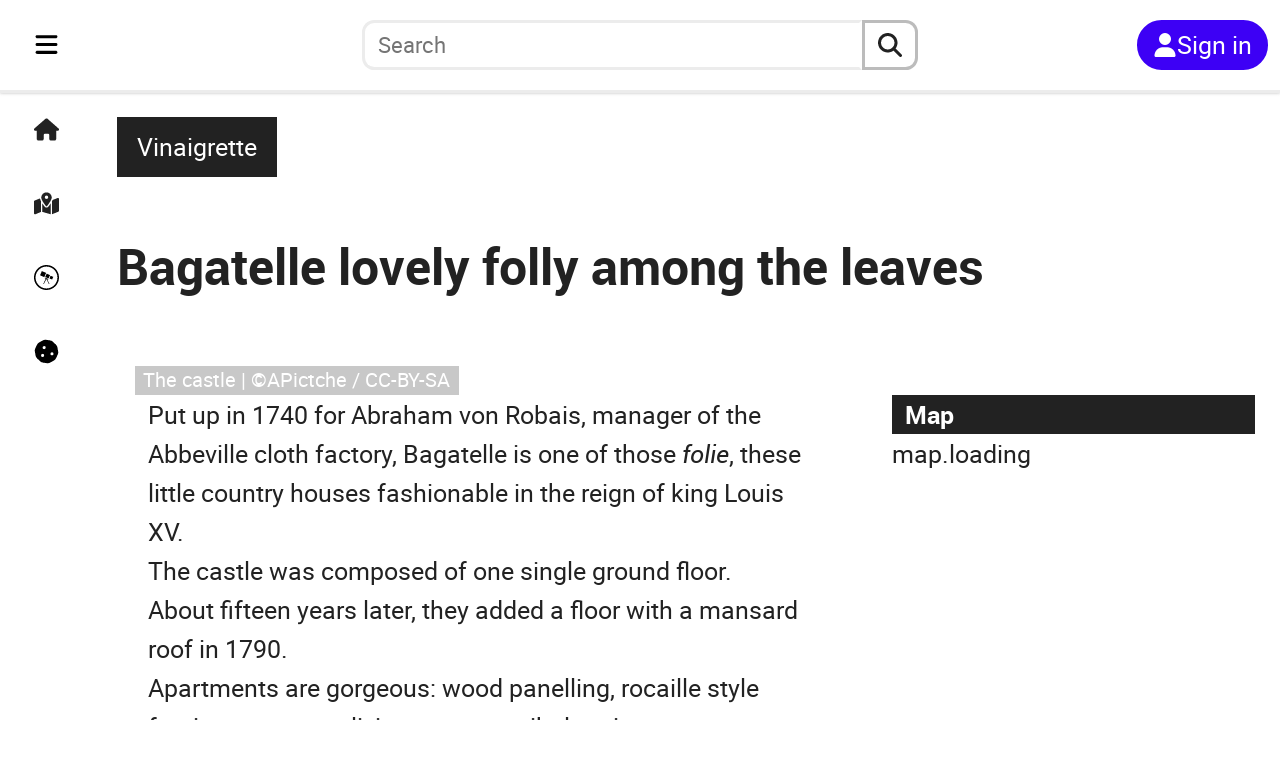

--- FILE ---
content_type: text/html; charset=utf-8
request_url: https://en.anecdotrip.com/bagatelle-lovely-folly-among-the-leaves-by-vinaigrette
body_size: 10386
content:
<!DOCTYPE html><html lang="en"><head><meta charSet="utf-8" data-next-head=""/><meta name="viewport" content="initial-scale=1.0, width=device-width" data-next-head=""/><link rel="apple-touch-icon" sizes="180x180" href="/apple-touch-icon.png" data-next-head=""/><link rel="icon" type="image/png" sizes="32x32" href="/favicon-32x32.png" data-next-head=""/><link rel="icon" type="image/png" sizes="16x16" href="/favicon-16x16.png" data-next-head=""/><link rel="manifest" href="/site.webmanifest" data-next-head=""/><title data-next-head="">Bagatelle lovely folly among the leaves</title><meta name="description" content="Anecdote&#x27;s page: Bagatelle lovely folly among the leaves" data-next-head=""/><link rel="preload" href="/logo_short.svg" as="image" data-next-head=""/><link rel="preload" href="/logo_long.svg" as="image" data-next-head=""/><link rel="preload" href="https://anecdotrip.com/media/images/a/ae/44/6d/ae446d45-cf4e-4697-8ecd-f8fa40bf998f.jpg" as="image" data-next-head=""/><link data-next-font="" rel="preconnect" href="/" crossorigin="anonymous"/><link rel="preload" href="/_next/static/css/1f4e60923177394e.css" as="style"/><link rel="preload" href="/_next/static/css/e7c2d4c4858df4b7.css" as="style"/><link rel="preload" href="/_next/static/css/ed2c68e398f696cf.css" as="style"/><link rel="preload" href="/_next/static/css/543df64d0666a8f6.css" as="style"/><link rel="preload" href="/_next/static/css/9df7575e8a7cf315.css" as="style"/><link rel="preload" href="/_next/static/css/53a370104e8ccbe2.css" as="style"/><link rel="stylesheet" href="/_next/static/css/1f4e60923177394e.css" data-n-g=""/><link rel="stylesheet" href="/_next/static/css/e7c2d4c4858df4b7.css" data-n-p=""/><link rel="stylesheet" href="/_next/static/css/ed2c68e398f696cf.css" data-n-p=""/><link rel="stylesheet" href="/_next/static/css/543df64d0666a8f6.css" data-n-p=""/><link rel="stylesheet" href="/_next/static/css/9df7575e8a7cf315.css" data-n-p=""/><link rel="stylesheet" href="/_next/static/css/53a370104e8ccbe2.css" data-n-p=""/><noscript data-n-css=""></noscript><script defer="" noModule="" src="/_next/static/chunks/polyfills-42372ed130431b0a.js"></script><script src="/_next/static/chunks/webpack-aeeb2f4da5b5bec7.js" defer=""></script><script src="/_next/static/chunks/framework-5ae916a12bd780a7.js" defer=""></script><script src="/_next/static/chunks/main-76954559e52748bf.js" defer=""></script><script src="/_next/static/chunks/pages/_app-32270d003c3b96d9.js" defer=""></script><script src="/_next/static/chunks/39c7dda5-88b72e3055c5fa06.js" defer=""></script><script src="/_next/static/chunks/b35dda14-2fc5c2125308a1f3.js" defer=""></script><script src="/_next/static/chunks/4234-e513d54264a184e7.js" defer=""></script><script src="/_next/static/chunks/9441-00cbaf76dcf60821.js" defer=""></script><script src="/_next/static/chunks/1452-1d1404fe35c0741a.js" defer=""></script><script src="/_next/static/chunks/7301-697822d0e10ef1c7.js" defer=""></script><script src="/_next/static/chunks/pages/%5Burl%5D-64763fde1c29b9d6.js" defer=""></script><script src="/_next/static/ESO6kj85ed5CKpLhL_ZGZ/_buildManifest.js" defer=""></script><script src="/_next/static/ESO6kj85ed5CKpLhL_ZGZ/_ssgManifest.js" defer=""></script></head><body><link rel="preload" as="image" href="/logo_short.svg"/><link rel="preload" as="image" href="/logo_long.svg"/><link rel="preload" as="image" href="https://anecdotrip.com/media/images/a/ae/44/6d/ae446d45-cf4e-4697-8ecd-f8fa40bf998f.jpg"/><div id="__next"><div class="container"><nav class="Navigation_navbar__PpXCA
         Navigation_closed__0HTP1"><div class="Navigation_navleft__Jclq0"><div class="Navigation_menu__gGuk8"><div class="Sidebar_sidenav__tLgHe"><div class="Sidebar_menubtn__ij7oN"><button class="Sidebar_bars__No0HP" aria-label="Toggle navigation" aria-expanded="false"><svg stroke="currentColor" fill="currentColor" stroke-width="0" viewBox="0 0 448 512" height="1em" width="1em" xmlns="http://www.w3.org/2000/svg"><path d="M0 96C0 78.3 14.3 64 32 64l384 0c17.7 0 32 14.3 32 32s-14.3 32-32 32L32 128C14.3 128 0 113.7 0 96zM0 256c0-17.7 14.3-32 32-32l384 0c17.7 0 32 14.3 32 32s-14.3 32-32 32L32 288c-17.7 0-32-14.3-32-32zM448 416c0 17.7-14.3 32-32 32L32 448c-17.7 0-32-14.3-32-32s14.3-32 32-32l384 0c17.7 0 32 14.3 32 32z"></path></svg></button></div><div class="Minibar_minibar__mVcke"><div class="Minibar_list__3YIVH"><a class="Minibar_el__tqYuk" title="Home" href="https://en.anecdotrip.com/"><svg stroke="currentColor" fill="currentColor" stroke-width="0" viewBox="0 0 576 512" height="1em" width="1em" xmlns="http://www.w3.org/2000/svg"><path d="M575.8 255.5c0 18-15 32.1-32 32.1l-32 0 .7 160.2c0 2.7-.2 5.4-.5 8.1l0 16.2c0 22.1-17.9 40-40 40l-16 0c-1.1 0-2.2 0-3.3-.1c-1.4 .1-2.8 .1-4.2 .1L416 512l-24 0c-22.1 0-40-17.9-40-40l0-24 0-64c0-17.7-14.3-32-32-32l-64 0c-17.7 0-32 14.3-32 32l0 64 0 24c0 22.1-17.9 40-40 40l-24 0-31.9 0c-1.5 0-3-.1-4.5-.2c-1.2 .1-2.4 .2-3.6 .2l-16 0c-22.1 0-40-17.9-40-40l0-112c0-.9 0-1.9 .1-2.8l0-69.7-32 0c-18 0-32-14-32-32.1c0-9 3-17 10-24L266.4 8c7-7 15-8 22-8s15 2 21 7L564.8 231.5c8 7 12 15 11 24z"></path></svg></a><a class="Minibar_el__tqYuk" title="Map" href="https://en.anecdotrip.com/map"><svg stroke="currentColor" fill="currentColor" stroke-width="0" viewBox="0 0 576 512" height="1em" width="1em" xmlns="http://www.w3.org/2000/svg"><path d="M408 120c0 54.6-73.1 151.9-105.2 192c-7.7 9.6-22 9.6-29.6 0C241.1 271.9 168 174.6 168 120C168 53.7 221.7 0 288 0s120 53.7 120 120zm8 80.4c3.5-6.9 6.7-13.8 9.6-20.6c.5-1.2 1-2.5 1.5-3.7l116-46.4C558.9 123.4 576 135 576 152l0 270.8c0 9.8-6 18.6-15.1 22.3L416 503l0-302.6zM137.6 138.3c2.4 14.1 7.2 28.3 12.8 41.5c2.9 6.8 6.1 13.7 9.6 20.6l0 251.4L32.9 502.7C17.1 509 0 497.4 0 480.4L0 209.6c0-9.8 6-18.6 15.1-22.3l122.6-49zM327.8 332c13.9-17.4 35.7-45.7 56.2-77l0 249.3L192 449.4 192 255c20.5 31.3 42.3 59.6 56.2 77c20.5 25.6 59.1 25.6 79.6 0zM288 152a40 40 0 1 0 0-80 40 40 0 1 0 0 80z"></path></svg></a><button class="Minibar_el__tqYuk" title="Random"><svg stroke="currentColor" fill="currentColor" stroke-width="0" viewBox="0 0 512 512" height="1em" width="1em" xmlns="http://www.w3.org/2000/svg"><path d="M512 256c0 141.2-114.7 256-256 256C114.8 512 0 397.3 0 256S114.7 0 256 0s256 114.7 256 256zm-32 0c0-123.2-100.3-224-224-224C132.5 32 32 132.5 32 256s100.5 224 224 224 224-100.5 224-224zM160.9 124.6l86.9 37.1-37.1 86.9-86.9-37.1 37.1-86.9zm110 169.1l46.6 94h-14.6l-50-100-48.9 100h-14l51.1-106.9-22.3-9.4 6-14 68.6 29.1-6 14.3-16.5-7.1zm-11.8-116.3l68.6 29.4-29.4 68.3L230 246l29.1-68.6zm80.3 42.9l54.6 23.1-23.4 54.3-54.3-23.1 23.1-54.3z"></path></svg></button><button type="button" class="Minibar_el__tqYuk" title="Cookies"><svg stroke="currentColor" fill="currentColor" stroke-width="0" viewBox="0 0 512 512" height="1em" width="1em" xmlns="http://www.w3.org/2000/svg"><path d="M247.2 17c-22.1-3.1-44.6 .9-64.4 11.4l-74 39.5C89.1 78.4 73.2 94.9 63.4 115L26.7 190.6c-9.8 20.1-13 42.9-9.1 64.9l14.5 82.8c3.9 22.1 14.6 42.3 30.7 57.9l60.3 58.4c16.1 15.6 36.6 25.6 58.7 28.7l83 11.7c22.1 3.1 44.6-.9 64.4-11.4l74-39.5c19.7-10.5 35.6-27 45.4-47.2l36.7-75.5c9.8-20.1 13-42.9 9.1-64.9l-14.6-82.8c-3.9-22.1-14.6-42.3-30.7-57.9L388.9 57.5c-16.1-15.6-36.6-25.6-58.7-28.7L247.2 17zM208 144a32 32 0 1 1 0 64 32 32 0 1 1 0-64zM144 336a32 32 0 1 1 64 0 32 32 0 1 1 -64 0zm224-64a32 32 0 1 1 0 64 32 32 0 1 1 0-64z"></path></svg></button></div></div><div class="Sidebar_sidebar__MExRv
                undefined"><div class="Sidebar_top__XDlI_"><div><button><svg stroke="currentColor" fill="currentColor" stroke-width="0" viewBox="0 0 384 512" height="1em" width="1em" xmlns="http://www.w3.org/2000/svg"><path d="M342.6 150.6c12.5-12.5 12.5-32.8 0-45.3s-32.8-12.5-45.3 0L192 210.7 86.6 105.4c-12.5-12.5-32.8-12.5-45.3 0s-12.5 32.8 0 45.3L146.7 256 41.4 361.4c-12.5 12.5-12.5 32.8 0 45.3s32.8 12.5 45.3 0L192 301.3 297.4 406.6c12.5 12.5 32.8 12.5 45.3 0s12.5-32.8 0-45.3L237.3 256 342.6 150.6z"></path></svg></button></div></div><div class="Sidebar_list___YHI_"><a class="Sidebar_el__8MA75" title="Home" href="https://en.anecdotrip.com/"><svg stroke="currentColor" fill="currentColor" stroke-width="0" viewBox="0 0 576 512" height="1em" width="1em" xmlns="http://www.w3.org/2000/svg"><path d="M575.8 255.5c0 18-15 32.1-32 32.1l-32 0 .7 160.2c0 2.7-.2 5.4-.5 8.1l0 16.2c0 22.1-17.9 40-40 40l-16 0c-1.1 0-2.2 0-3.3-.1c-1.4 .1-2.8 .1-4.2 .1L416 512l-24 0c-22.1 0-40-17.9-40-40l0-24 0-64c0-17.7-14.3-32-32-32l-64 0c-17.7 0-32 14.3-32 32l0 64 0 24c0 22.1-17.9 40-40 40l-24 0-31.9 0c-1.5 0-3-.1-4.5-.2c-1.2 .1-2.4 .2-3.6 .2l-16 0c-22.1 0-40-17.9-40-40l0-112c0-.9 0-1.9 .1-2.8l0-69.7-32 0c-18 0-32-14-32-32.1c0-9 3-17 10-24L266.4 8c7-7 15-8 22-8s15 2 21 7L564.8 231.5c8 7 12 15 11 24z"></path></svg><span class="Sidebar_txt__EnGKM">Home</span></a><a class="Sidebar_el__8MA75" title="Map" href="https://en.anecdotrip.com/map"><svg stroke="currentColor" fill="currentColor" stroke-width="0" viewBox="0 0 576 512" height="1em" width="1em" xmlns="http://www.w3.org/2000/svg"><path d="M408 120c0 54.6-73.1 151.9-105.2 192c-7.7 9.6-22 9.6-29.6 0C241.1 271.9 168 174.6 168 120C168 53.7 221.7 0 288 0s120 53.7 120 120zm8 80.4c3.5-6.9 6.7-13.8 9.6-20.6c.5-1.2 1-2.5 1.5-3.7l116-46.4C558.9 123.4 576 135 576 152l0 270.8c0 9.8-6 18.6-15.1 22.3L416 503l0-302.6zM137.6 138.3c2.4 14.1 7.2 28.3 12.8 41.5c2.9 6.8 6.1 13.7 9.6 20.6l0 251.4L32.9 502.7C17.1 509 0 497.4 0 480.4L0 209.6c0-9.8 6-18.6 15.1-22.3l122.6-49zM327.8 332c13.9-17.4 35.7-45.7 56.2-77l0 249.3L192 449.4 192 255c20.5 31.3 42.3 59.6 56.2 77c20.5 25.6 59.1 25.6 79.6 0zM288 152a40 40 0 1 0 0-80 40 40 0 1 0 0 80z"></path></svg><span class="Sidebar_txt__EnGKM">Map</span></a><button type="button" class="Sidebar_el__8MA75" title="Random"><svg stroke="currentColor" fill="currentColor" stroke-width="0" viewBox="0 0 512 512" height="1em" width="1em" xmlns="http://www.w3.org/2000/svg"><path d="M512 256c0 141.2-114.7 256-256 256C114.8 512 0 397.3 0 256S114.7 0 256 0s256 114.7 256 256zm-32 0c0-123.2-100.3-224-224-224C132.5 32 32 132.5 32 256s100.5 224 224 224 224-100.5 224-224zM160.9 124.6l86.9 37.1-37.1 86.9-86.9-37.1 37.1-86.9zm110 169.1l46.6 94h-14.6l-50-100-48.9 100h-14l51.1-106.9-22.3-9.4 6-14 68.6 29.1-6 14.3-16.5-7.1zm-11.8-116.3l68.6 29.4-29.4 68.3L230 246l29.1-68.6zm80.3 42.9l54.6 23.1-23.4 54.3-54.3-23.1 23.1-54.3z"></path></svg><span class="Sidebar_txt__EnGKM">Random</span></button><button type="button" class="Sidebar_el__8MA75" title="Cookies"><svg stroke="currentColor" fill="currentColor" stroke-width="0" viewBox="0 0 512 512" height="1em" width="1em" xmlns="http://www.w3.org/2000/svg"><path d="M247.2 17c-22.1-3.1-44.6 .9-64.4 11.4l-74 39.5C89.1 78.4 73.2 94.9 63.4 115L26.7 190.6c-9.8 20.1-13 42.9-9.1 64.9l14.5 82.8c3.9 22.1 14.6 42.3 30.7 57.9l60.3 58.4c16.1 15.6 36.6 25.6 58.7 28.7l83 11.7c22.1 3.1 44.6-.9 64.4-11.4l74-39.5c19.7-10.5 35.6-27 45.4-47.2l36.7-75.5c9.8-20.1 13-42.9 9.1-64.9l-14.6-82.8c-3.9-22.1-14.6-42.3-30.7-57.9L388.9 57.5c-16.1-15.6-36.6-25.6-58.7-28.7L247.2 17zM208 144a32 32 0 1 1 0 64 32 32 0 1 1 0-64zM144 336a32 32 0 1 1 64 0 32 32 0 1 1 -64 0zm224-64a32 32 0 1 1 0 64 32 32 0 1 1 0-64z"></path></svg><span class="Sidebar_txt__EnGKM">Cookies</span></button></div></div></div></div><div class="Navigation_logo__bblS_"><a href="https://en.anecdotrip.com/"><div class="Navigation_pic__g_FAU
                         Navigation_short__7Xy4h"><div class="Image_pic__7SAul Image_logoshort__zxF4n"><img alt="logo" decoding="async" data-nimg="fill" style="position:absolute;height:100%;width:100%;left:0;top:0;right:0;bottom:0;color:transparent" src="/logo_short.svg"/></div></div><div class="Navigation_pic__g_FAU                         Navigation_long__Osjxd"><div class="Image_pic__7SAul Image_logolong__nxp_L"><img alt="logo" decoding="async" data-nimg="fill" style="position:absolute;height:100%;width:100%;left:0;top:0;right:0;bottom:0;color:transparent" src="/logo_long.svg"/></div></div></a></div></div><div class="Navigation_searchbar__yaZbQ
                Navigation_unlogged__LPIMQ"><div class="AutoSearch_autosearch__kR1Wc
         AutoSearch_closed__pG67y"><div class="AutoSearch_short__bQYBx"><button type="button" aria-label="aria.search" class="AutoSearch_shortbtn__XzMAE"><svg stroke="currentColor" fill="currentColor" stroke-width="0" viewBox="0 0 512 512" height="1em" width="1em" xmlns="http://www.w3.org/2000/svg"><path d="M416 208c0 45.9-14.9 88.3-40 122.7L502.6 457.4c12.5 12.5 12.5 32.8 0 45.3s-32.8 12.5-45.3 0L330.7 376c-34.4 25.2-76.8 40-122.7 40C93.1 416 0 322.9 0 208S93.1 0 208 0S416 93.1 416 208zM208 352a144 144 0 1 0 0-288 144 144 0 1 0 0 288z"></path></svg></button></div><div class="AutoSearch_full__xCg0M"><form class="AutoSearch_search__zQq5e" role="search"><button type="button" class="AutoSearch_reduce__VPYq_"><svg stroke="currentColor" fill="currentColor" stroke-width="0" viewBox="0 0 384 512" height="1em" width="1em" xmlns="http://www.w3.org/2000/svg"><path d="M342.6 150.6c12.5-12.5 12.5-32.8 0-45.3s-32.8-12.5-45.3 0L192 210.7 86.6 105.4c-12.5-12.5-32.8-12.5-45.3 0s-12.5 32.8 0 45.3L146.7 256 41.4 361.4c-12.5 12.5-12.5 32.8 0 45.3s32.8 12.5 45.3 0L192 301.3 297.4 406.6c12.5 12.5 32.8 12.5 45.3 0s12.5-32.8 0-45.3L237.3 256 342.6 150.6z"></path></svg></button><input type="search" role="searchbox" id="autosearchinput" class="AutoSearch_inputsearch__RJQ_9" placeholder="Search" autoComplete="off" maxLength="32" value=""/><button type="reset" class="AutoSearch_reset__eLAnm
                         AutoSearch_hidden__sAhlO"><svg stroke="currentColor" fill="currentColor" stroke-width="0" viewBox="0 0 384 512" height="1em" width="1em" xmlns="http://www.w3.org/2000/svg"><path d="M342.6 150.6c12.5-12.5 12.5-32.8 0-45.3s-32.8-12.5-45.3 0L192 210.7 86.6 105.4c-12.5-12.5-32.8-12.5-45.3 0s-12.5 32.8 0 45.3L146.7 256 41.4 361.4c-12.5 12.5-12.5 32.8 0 45.3s32.8 12.5 45.3 0L192 301.3 297.4 406.6c12.5 12.5 32.8 12.5 45.3 0s12.5-32.8 0-45.3L237.3 256 342.6 150.6z"></path></svg></button><button type="submit" aria-label="aria.search" class="AutoSearch_submit__itvYe"><svg stroke="currentColor" fill="currentColor" stroke-width="0" viewBox="0 0 512 512" height="1em" width="1em" xmlns="http://www.w3.org/2000/svg"><path d="M416 208c0 45.9-14.9 88.3-40 122.7L502.6 457.4c12.5 12.5 12.5 32.8 0 45.3s-32.8 12.5-45.3 0L330.7 376c-34.4 25.2-76.8 40-122.7 40C93.1 416 0 322.9 0 208S93.1 0 208 0S416 93.1 416 208zM208 352a144 144 0 1 0 0-288 144 144 0 1 0 0 288z"></path></svg></button></form></div></div></div><div class="Navigation_log__0FJIR"><button title="Sign in" class="Navigation_unsigned____Tch"><svg stroke="currentColor" fill="currentColor" stroke-width="0" viewBox="0 0 448 512" height="1em" width="1em" xmlns="http://www.w3.org/2000/svg"><path d="M224 256A128 128 0 1 0 224 0a128 128 0 1 0 0 256zm-45.7 48C79.8 304 0 383.8 0 482.3C0 498.7 13.3 512 29.7 512l388.6 0c16.4 0 29.7-13.3 29.7-29.7C448 383.8 368.2 304 269.7 304l-91.4 0z"></path></svg><span>Sign in</span></button></div></nav><main class="Anecdote_main__udL21"><div class="Anecdote_head__gDDR4"><div class="Anecdote_top__S3tzU"><div class="Anecdote_by__eZw2h"><a class="Anecdote_author__a8dl7" title="Vinaigrette" href="https://en.anecdotrip.com/profile/vinaigrette">Vinaigrette</a></div><div class="Anecdote_chips__AMN5V"><div class="Chips_chips__Ma4Pf"><div class="Chips_content__QLGdG"></div></div></div><h1>Bagatelle lovely folly among the leaves</h1></div><div class="Anecdote_meta__4Xccq"><div class="Anecdote_actions__aABzJ"></div></div></div><div class="Anecdote_content__yVkIP"><div class="Anecdote_illustration__a_KQa"><div class="Image_pic__7SAul Image_body__W0ieS" style="width:100%;aspect-ratio:1.6"><img alt="The castle" decoding="async" data-nimg="fill" style="position:absolute;height:100%;width:100%;left:0;top:0;right:0;bottom:0;object-fit:cover;object-position:center;color:transparent" src="https://anecdotrip.com/media/images/a/ae/44/6d/ae446d45-cf4e-4697-8ecd-f8fa40bf998f.jpg"/><span class="Image_credit__rp86s">The castle | ©APictche / CC-BY-SA</span></div></div><div class="Anecdote_body__E2j6b"><p>Put up in 1740 for Abraham von Robais, manager of the Abbeville cloth factory, Bagatelle is one of those <em>folie</em>, these little country houses fashionable in the reign of king Louis XV.</p><p>The castle was composed of one single ground floor. </p><p>About fifteen years later, they added a floor with a mansard roof in 1790.</p><p>Apartments are gorgeous: wood panelling, rocaille style furniture, summer living room, vestibule, winter room...</p></div></div><div class="Anecdote_panel__7LPjS"><div class="Anecdote_map__otQkc"><h2 class="Anecdote_ttl__aZG0P">Map</h2><div class="MapSm_content__s0edu"><div class="MapSm_map__DDQha"><a href="https://en.anecdotrip.com/map/anecdote/bagatelle-lovely-folly-among-the-leaves-by-vinaigrette"><div id="Map_map__e_QEj" class="Map_sm__tw2vh"><p>map.loading</p></div></a></div><div class="MapSm_links__ixqgA"><ul><li><a href="https://en.anecdotrip.com/place/france-bagatelle-castle-in-abbeville">Bagatelle castle in Abbeville</a></li></ul></div></div></div><div class="Anecdote_author__a8dl7"><h2 class="Anecdote_ttl__aZG0P">Author</h2><div class="Anecdote_content__yVkIP"><div class="Author_authorlg__qCBSL"><div class="Author_left__CyBAV"><a href="https://en.anecdotrip.com/profile/vinaigrette"><div class="Image_pic__7SAul Image_authorlg__e5QDY"><img alt="Profile picture Vinaigrette" loading="lazy" decoding="async" data-nimg="fill" style="position:absolute;height:100%;width:100%;left:0;top:0;right:0;bottom:0;color:transparent" sizes="(max-width: 992px) 25vw,
                20vw" srcSet="/_next/image?url=https%3A%2F%2Fanecdotrip.com%2Fmedia%2Fimages%2Fu%2F37%2F30%2F3c%2F37303c37-e0fc-4da5-aada-f2dcc4ada774.png&amp;w=128&amp;q=70 128w, /_next/image?url=https%3A%2F%2Fanecdotrip.com%2Fmedia%2Fimages%2Fu%2F37%2F30%2F3c%2F37303c37-e0fc-4da5-aada-f2dcc4ada774.png&amp;w=256&amp;q=70 256w, /_next/image?url=https%3A%2F%2Fanecdotrip.com%2Fmedia%2Fimages%2Fu%2F37%2F30%2F3c%2F37303c37-e0fc-4da5-aada-f2dcc4ada774.png&amp;w=384&amp;q=70 384w, /_next/image?url=https%3A%2F%2Fanecdotrip.com%2Fmedia%2Fimages%2Fu%2F37%2F30%2F3c%2F37303c37-e0fc-4da5-aada-f2dcc4ada774.png&amp;w=640&amp;q=70 640w, /_next/image?url=https%3A%2F%2Fanecdotrip.com%2Fmedia%2Fimages%2Fu%2F37%2F30%2F3c%2F37303c37-e0fc-4da5-aada-f2dcc4ada774.png&amp;w=750&amp;q=70 750w, /_next/image?url=https%3A%2F%2Fanecdotrip.com%2Fmedia%2Fimages%2Fu%2F37%2F30%2F3c%2F37303c37-e0fc-4da5-aada-f2dcc4ada774.png&amp;w=828&amp;q=70 828w, /_next/image?url=https%3A%2F%2Fanecdotrip.com%2Fmedia%2Fimages%2Fu%2F37%2F30%2F3c%2F37303c37-e0fc-4da5-aada-f2dcc4ada774.png&amp;w=1080&amp;q=70 1080w, /_next/image?url=https%3A%2F%2Fanecdotrip.com%2Fmedia%2Fimages%2Fu%2F37%2F30%2F3c%2F37303c37-e0fc-4da5-aada-f2dcc4ada774.png&amp;w=1200&amp;q=70 1200w, /_next/image?url=https%3A%2F%2Fanecdotrip.com%2Fmedia%2Fimages%2Fu%2F37%2F30%2F3c%2F37303c37-e0fc-4da5-aada-f2dcc4ada774.png&amp;w=1440&amp;q=70 1440w, /_next/image?url=https%3A%2F%2Fanecdotrip.com%2Fmedia%2Fimages%2Fu%2F37%2F30%2F3c%2F37303c37-e0fc-4da5-aada-f2dcc4ada774.png&amp;w=1920&amp;q=70 1920w" src="/_next/image?url=https%3A%2F%2Fanecdotrip.com%2Fmedia%2Fimages%2Fu%2F37%2F30%2F3c%2F37303c37-e0fc-4da5-aada-f2dcc4ada774.png&amp;w=1920&amp;q=70"/></div></a></div><div class="Author_right__TuS3U"><div class="Author_desc__bi_la"><a class="Author_name__lSfZ0" href="https://en.anecdotrip.com/profile/vinaigrette">Vinaigrette</a><span class="Author_bio__RJukf"></span></div></div></div></div></div></div></main><footer class="Footer_footer__5GaTr"><div class="Footer_head__UW_rx"><div class="Footer_signin__mTpAG"><a class="Footer_btn__xqV17" href="https://en.anecdotrip.com/signin">Start</a></div><button type="button" title="Return to top" class="Footer_scrolltop__vGigW"><svg stroke="currentColor" fill="currentColor" stroke-width="0" viewBox="0 0 384 512" height="1em" width="1em" xmlns="http://www.w3.org/2000/svg"><path d="M214.6 41.4c-12.5-12.5-32.8-12.5-45.3 0l-160 160c-12.5 12.5-12.5 32.8 0 45.3s32.8 12.5 45.3 0L160 141.2 160 448c0 17.7 14.3 32 32 32s32-14.3 32-32l0-306.7L329.4 246.6c12.5 12.5 32.8 12.5 45.3 0s12.5-32.8 0-45.3l-160-160z"></path></svg></button></div><div class="Footer_links__TBADg"><div class="Footer_lists__6z8Pt"><a href="https://en.anecdotrip.com/cities"><svg stroke="currentColor" fill="currentColor" stroke-width="0" viewBox="0 0 640 512" height="1em" width="1em" xmlns="http://www.w3.org/2000/svg"><path d="M480 48c0-26.5-21.5-48-48-48L336 0c-26.5 0-48 21.5-48 48l0 48-64 0 0-72c0-13.3-10.7-24-24-24s-24 10.7-24 24l0 72-64 0 0-72c0-13.3-10.7-24-24-24S64 10.7 64 24l0 72L48 96C21.5 96 0 117.5 0 144l0 96L0 464c0 26.5 21.5 48 48 48l256 0 32 0 96 0 160 0c26.5 0 48-21.5 48-48l0-224c0-26.5-21.5-48-48-48l-112 0 0-144zm96 320l0 32c0 8.8-7.2 16-16 16l-32 0c-8.8 0-16-7.2-16-16l0-32c0-8.8 7.2-16 16-16l32 0c8.8 0 16 7.2 16 16zM240 416l-32 0c-8.8 0-16-7.2-16-16l0-32c0-8.8 7.2-16 16-16l32 0c8.8 0 16 7.2 16 16l0 32c0 8.8-7.2 16-16 16zM128 400c0 8.8-7.2 16-16 16l-32 0c-8.8 0-16-7.2-16-16l0-32c0-8.8 7.2-16 16-16l32 0c8.8 0 16 7.2 16 16l0 32zM560 256c8.8 0 16 7.2 16 16l0 32c0 8.8-7.2 16-16 16l-32 0c-8.8 0-16-7.2-16-16l0-32c0-8.8 7.2-16 16-16l32 0zM256 176l0 32c0 8.8-7.2 16-16 16l-32 0c-8.8 0-16-7.2-16-16l0-32c0-8.8 7.2-16 16-16l32 0c8.8 0 16 7.2 16 16zM112 160c8.8 0 16 7.2 16 16l0 32c0 8.8-7.2 16-16 16l-32 0c-8.8 0-16-7.2-16-16l0-32c0-8.8 7.2-16 16-16l32 0zM256 304c0 8.8-7.2 16-16 16l-32 0c-8.8 0-16-7.2-16-16l0-32c0-8.8 7.2-16 16-16l32 0c8.8 0 16 7.2 16 16l0 32zM112 320l-32 0c-8.8 0-16-7.2-16-16l0-32c0-8.8 7.2-16 16-16l32 0c8.8 0 16 7.2 16 16l0 32c0 8.8-7.2 16-16 16zm304-48l0 32c0 8.8-7.2 16-16 16l-32 0c-8.8 0-16-7.2-16-16l0-32c0-8.8 7.2-16 16-16l32 0c8.8 0 16 7.2 16 16zM400 64c8.8 0 16 7.2 16 16l0 32c0 8.8-7.2 16-16 16l-32 0c-8.8 0-16-7.2-16-16l0-32c0-8.8 7.2-16 16-16l32 0zm16 112l0 32c0 8.8-7.2 16-16 16l-32 0c-8.8 0-16-7.2-16-16l0-32c0-8.8 7.2-16 16-16l32 0c8.8 0 16 7.2 16 16z"></path></svg><span>Cities</span></a><a href="https://en.anecdotrip.com/characters"><svg stroke="currentColor" fill="currentColor" stroke-width="0" viewBox="0 0 576 512" height="1em" width="1em" xmlns="http://www.w3.org/2000/svg"><path d="M309 106c11.4-7 19-19.7 19-34c0-22.1-17.9-40-40-40s-40 17.9-40 40c0 14.4 7.6 27 19 34L209.7 220.6c-9.1 18.2-32.7 23.4-48.6 10.7L72 160c5-6.7 8-15 8-24c0-22.1-17.9-40-40-40S0 113.9 0 136s17.9 40 40 40c.2 0 .5 0 .7 0L86.4 427.4c5.5 30.4 32 52.6 63 52.6l277.2 0c30.9 0 57.4-22.1 63-52.6L535.3 176c.2 0 .5 0 .7 0c22.1 0 40-17.9 40-40s-17.9-40-40-40s-40 17.9-40 40c0 9 3 17.3 8 24l-89.1 71.3c-15.9 12.7-39.5 7.5-48.6-10.7L309 106z"></path></svg><span>Characters</span></a><a href="https://en.anecdotrip.com/tags"><svg stroke="currentColor" fill="currentColor" stroke-width="0" viewBox="0 0 448 512" height="1em" width="1em" xmlns="http://www.w3.org/2000/svg"><path d="M0 80L0 229.5c0 17 6.7 33.3 18.7 45.3l176 176c25 25 65.5 25 90.5 0L418.7 317.3c25-25 25-65.5 0-90.5l-176-176c-12-12-28.3-18.7-45.3-18.7L48 32C21.5 32 0 53.5 0 80zm112 32a32 32 0 1 1 0 64 32 32 0 1 1 0-64z"></path></svg><span>Tags</span></a><a href="https://en.anecdotrip.com/placetypes"><svg stroke="currentColor" fill="currentColor" stroke-width="0" viewBox="0 0 448 512" height="1em" width="1em" xmlns="http://www.w3.org/2000/svg"><path d="M32 192L32 48c0-8.8 7.2-16 16-16l64 0c8.8 0 16 7.2 16 16l0 40c0 4.4 3.6 8 8 8l32 0c4.4 0 8-3.6 8-8l0-40c0-8.8 7.2-16 16-16l64 0c8.8 0 16 7.2 16 16l0 40c0 4.4 3.6 8 8 8l32 0c4.4 0 8-3.6 8-8l0-40c0-8.8 7.2-16 16-16l64 0c8.8 0 16 7.2 16 16l0 144c0 10.1-4.7 19.6-12.8 25.6L352 256l16 144L80 400 96 256 44.8 217.6C36.7 211.6 32 202.1 32 192zm176 96l32 0c8.8 0 16-7.2 16-16l0-48c0-17.7-14.3-32-32-32s-32 14.3-32 32l0 48c0 8.8 7.2 16 16 16zM22.6 473.4L64 432l320 0 41.4 41.4c4.2 4.2 6.6 10 6.6 16c0 12.5-10.1 22.6-22.6 22.6L38.6 512C26.1 512 16 501.9 16 489.4c0-6 2.4-11.8 6.6-16z"></path></svg><span>Place Types</span></a></div><div class="Footer_socials__kzZr_"><a class="Footer_xtwitter__pQh1V" aria-label="Our X page" href="https://x.com/anecdotripCom"><svg stroke="currentColor" fill="currentColor" stroke-width="0" viewBox="0 0 512 512" height="1em" width="1em" xmlns="http://www.w3.org/2000/svg"><path d="M389.2 48h70.6L305.6 224.2 487 464H345L233.7 318.6 106.5 464H35.8L200.7 275.5 26.8 48H172.4L272.9 180.9 389.2 48zM364.4 421.8h39.1L151.1 88h-42L364.4 421.8z"></path></svg></a><a class="Footer_facebook__7ttIU" aria-label="Our Facebook page" href="https://fr-fr.facebook.com/anecdotripcom"><svg stroke="currentColor" fill="currentColor" stroke-width="0" viewBox="0 0 512 512" height="1em" width="1em" xmlns="http://www.w3.org/2000/svg"><path d="M512 256C512 114.6 397.4 0 256 0S0 114.6 0 256C0 376 82.7 476.8 194.2 504.5V334.2H141.4V256h52.8V222.3c0-87.1 39.4-127.5 125-127.5c16.2 0 44.2 3.2 55.7 6.4V172c-6-.6-16.5-1-29.6-1c-42 0-58.2 15.9-58.2 57.2V256h83.6l-14.4 78.2H287V510.1C413.8 494.8 512 386.9 512 256h0z"></path></svg></a></div></div><div class="Footer_contact__7d8c_"><button type="button" class="Footer_btn__xqV17"><svg stroke="currentColor" fill="currentColor" stroke-width="0" viewBox="0 0 512 512" height="1em" width="1em" xmlns="http://www.w3.org/2000/svg"><path d="M48 64C21.5 64 0 85.5 0 112c0 15.1 7.1 29.3 19.2 38.4L236.8 313.6c11.4 8.5 27 8.5 38.4 0L492.8 150.4c12.1-9.1 19.2-23.3 19.2-38.4c0-26.5-21.5-48-48-48L48 64zM0 176L0 384c0 35.3 28.7 64 64 64l384 0c35.3 0 64-28.7 64-64l0-208L294.4 339.2c-22.8 17.1-54 17.1-76.8 0L0 176z"></path></svg><span>Contact</span></button></div><div class="Footer_legal__8nYhu"><a href="https://en.anecdotrip.com/about">About</a><a href="https://en.anecdotrip.com/conditions">Conditions</a><a href="https://en.anecdotrip.com/privacy">Privacy</a></div></footer></div></div><script id="__NEXT_DATA__" type="application/json">{"props":{"pageProps":{"_nextI18Next":{"initialI18nStore":{"en":{"common":{"navbar":{"search":{"plh":"Search"},"log":{"signin":"Sign in"}},"sidebar":{"home":"Home","random":"Random","map":"Map","quiz":"Quiz","dashboard":"Dashboard","params":"Parameters","contributions":"Contributions","cookies":"Cookies","signout":"Sign out"},"site":{"url":"https://en.anecdotrip.com/"},"lang":{"name":"English","code":"en"},"cookies":{"ttl":"About cookies","switch":{"lbl":{"necessary":"Necessary","yes":"Yes","no":"No"}},"details":"Details","necessary":{"txt":"Operation of the website","info":"Necessary for the operation of the website.","cookies":"__Host-next-auth.csrf-token, __Secure-next-auth.callback-url, __Consent-opted, __Consent-audience, __Consent-youtube"},"audience":{"txt":"Audience measurement","info":"PIWIK PRO - Audience measurement services make it possible to generate traffic statistics useful for improving the site.","cookies":""},"youtube":{"txt":"Youtube videos","info":"Allow youtube videos to be seen on the website.","cookies":"","blocked":"Bloqued video, accept Youtube cookies to view videos.","unlock":"Accept youtube's cookies"},"advert":{"txt":"Advertisement","info":""},"submit":{"necessary":"Necessary only","choice":"Submit my choice","all":"Allow all"}},"back":"Back","loadmore":"More","loading":"Loading...","notfound":{"title":"Page not found","h1":"Page not found","btn":"Back to home"},"relateds":{"about":{"title":"About","description":"About","h1":"About","name":"About"},"conditions":{"title":"Conditions","description":"Conditions","h1":"Conditions","name":"Conditions"},"privacy":{"title":"Privacy","description":"Privacy","h1":"Privacy","name":"Privacy"}},"support":"Support","order":{"created":"Creation","updated":"Updated","chrono":"Chronogical","alpha":"Alphabetical","published":"Publication","active":"Active","asc":"Ascending","desc":"Descending","search":{"plh":"Search","submit":"Search"}},"result":{"total_zero":"{{count}} results","total_one":"{{count}} result","total_other":"{{count}} results"},"search":{"type":{"all":"all","anecdote":"anecdote","place":"place","character":"character","tag":"tag","city":"city"}},"user":{"avatar":"Profile picture","role":{"label":"Role","admin":"Admin","moderator":"Moderator","contributor":"Contributor","user":"User"}},"character":{"portrait":"Portrait of"},"response":{"form":{"error":"Incomplete form"}},"period":{"ac":{"from":"From","to":"to","on":"On","fromyear":"From","toyear":"to"},"bc":{"year":"In the year","suffix":"BC","from":"From","to":"to"}},"dates":{"on":"Date","start":"Start","end":"End","updated":"updated","year":{"short":"Year","lbl":"Year","plh":"y..."},"month":{"lbl":"Month","plh":"mm"},"day":{"lbl":"Day","plh":"dd"},"disorder":"dates order invalid"},"visibility":{"private":"Private","members":"Members","public":"Public"},"toast":{"close":"Close","autocomplete":{"exists":"Selected already"},"server":{"error":"An error occured, please try again later"},"quiz":{"unanswered":"No answers","duration":"Time exceeded"},"max":{"anecdote":"Maximum editions at a time reached","later":"Maximum bookmarks reached","report":"Maximum reports reached","supportlink":"Maximum support links reached","source":"Maximum sources reached"},"exists":{"name":"This name exists already","email":"This email exists already","question":"This question exists already","related":"This page exists already","link":"This link exists already"},"added":"Added","updated":"Updated","deleted":"Deleted","replied":"Replied","user":{"banned":"Your possibilities of interaction with the website have been restricted for non-compliance with the conditions until"},"revalidate":{"success":"Regen ok","error":"Regen not ok"}}},"footer":{"signin":"Start","socials":{"xtwitter":"Our X page","facebook":"Our Facebook page","instagram":"Our Instagram page"},"scrolltop":"Return to top","cities":"Cities","tags":"Tags","characters":"Characters","placetypes":"Place Types","about":"About","conditions":"Conditions","privacy":"Privacy","cookies":"Cookies","contact":"Contact","toast":{"contact":{"copy":"Email copied to clipboard!"}}},"anecdote":{"description":"Anecdote's page: {{name}}","sources":{"ttl":"Sources"},"panel":{"map":{"ttl":"Map"},"author":{"default":"Author","ttl":"Author"},"characters":{"ttl":"Characters"}}},"form-report":{"ttl":"Report","type":{"lbl":"Select a category","default":"Choose","mistake":"Content mistake","inappropriate":"Inappropriate content","bug":"Bug","other":"Other","empty":"Empty"},"body":{"lbl":"Description","plh":"Describe the reason of your report","empty":"Empty","tooshort":"Too short","toolong":"Too long"},"cancel":"Cancel","submit":"Send","toast":{"form":{"error":"Invalid form"}}},"actions":{"later":{"add":"Read later","rem":"Remove"},"like":{"add":"Like","rem":"Remove"},"edit":"Edit","report":{"add":"Report","done":"Reported"}},"comments":{"add":"Add a comment","edit":"Edit","delete":"Delete","report":"Report","see":"See comments","hide":"Hide comments","ttl":"Comments","approve":"Approve","unapprove":"Retrieve","showReplies":"Answers","reply":"Answer","confirm":{"del":"Delete"},"total_zero":"{{count}} results","total_one":"{{count}} result","total_other":"{{count}} results"},"form-comment":{"ttl":{"add":"Add a comment","upd":"Update a comment"},"body":{"lbl":"Comment","plh":"your comment","empty":"Empty","tooshort":"Too short","toolong":"Too long"},"cancel":"Cancel","submit":"Send","toast":{"form":{"error":"Invalid form"}}},"form-confirm":{"ttl":"Confirmation","cancel":"Cancel","submit":"Confirm"}},"fr":{"common":{"navbar":{"search":{"plh":"Recherche"},"log":{"signin":"Connexion"}},"sidebar":{"home":"Accueil","random":"Au hasard","map":"Carte","quiz":"Quiz","dashboard":"Tableau de bord","params":"Paramètres","contributions":"Contributions","cookies":"Cookies","signout":"Déconnexion"},"site":{"url":"https://fr.anecdotrip.com/"},"lang":{"name":"Français","code":"fr"},"cookies":{"ttl":"À propos des cookies","switch":{"lbl":{"necessary":"Nécessaires","yes":"Oui","no":"Non"}},"details":"Détails","necessary":{"txt":"Fonctionnement du site","info":"Nécessaires au fonctionnement du site.","cookies":"__Host-next-auth.csrf-token, __Secure-next-auth.callback-url, __Consent-opted, __Consent-audience, __Consent-youtube"},"audience":{"txt":"Mesure d'audience","info":"MATOMO PRO - Les services de mesure d'audience permettent de générer des statistiques de fréquentation utiles à l'amélioration du site.","cookies":""},"youtube":{"txt":"Vidéos Youtube","info":"Autoriser la visualisation des vidéos YouTube sur le site.","cookies":"","blocked":"Vidéo bloquée, acceptez les cookies Youtube pour afficher les vidéos.","unlock":"Accepter les cookies Youtube"},"advert":{"txt":"Publicité","info":""},"submit":{"necessary":"Nécessaires seulement","choice":"Valider mon choix","all":"Autoriser tous"}},"back":"Retour","loadmore":"Plus","loading":"Chargement...","notfound":{"title":"Page introuvable","h1":"Page introuvable","btn":"Revenir à l'accueil"},"relateds":{"about":{"title":"A propos","description":"A propos","h1":"A propos","name":"A propos"},"conditions":{"title":"Conditions","description":"Conditions","h1":"Conditions","name":"Conditions"},"privacy":{"title":"Vie privée","description":"Vie privée","h1":"Vie privée","name":"Vie privée"}},"support":"Soutenir","order":{"created":"Création","updated":"Mise à jour","chrono":"Chronologique","alpha":"Alphabétique","published":"Publication","active":"Actif","asc":"Croissant","desc":"Décroissant","search":{"plh":"Recherche","submit":"Recherche"}},"result":{"total_zero":"{{count}} résultat","total_one":"{{count}} résultat","total_other":"{{count}} résultats"},"search":{"type":{"all":"toutes","anecdote":"anecdote","place":"lieu","character":"personnage","tag":"tag","city":"ville"}},"user":{"avatar":"image de profil","role":{"label":"Role","admin":"Admin","moderator":"Modérateur","contributor":"Contributeur","user":"Utilisateur"}},"character":{"portrait":"Portrait de"},"response":{"form":{"error":"Formulaire incomplet"}},"period":{"ac":{"from":"Du","to":"au","on":"Le","fromyear":"De","toyear":"à"},"bc":{"year":"En l'an","suffix":"BC","from":"De","to":"à"}},"dates":{"on":"Date","start":"Début","end":"Fin","updated":"updated","year":{"short":"An","lbl":"Année","plh":"y..."},"month":{"lbl":"Mois","plh":"mm"},"day":{"lbl":"Jour","plh":"dd"},"disorder":"ordre dates invalide"},"visibility":{"private":"Privé","members":"Membres","public":"Publique"},"toast":{"close":"Fermer","autocomplete":{"exists":"Déjà sélectionné"},"server":{"error":"Une erreur est survenue, merci de réessayer plus tard"},"quiz":{"unanswered":"Aucune réponse","duration":"Temps dépassé"},"max":{"anecdote":"Maximum d'éditions en cours atteint","later":"Maximum de marque-pages atteint","report":"Maximum de signalements atteint","supportlink":"Maximum de liens de don atteint","source":"Maximum de sources atteint"},"exists":{"name":"Ce nom existe déjà","email":"Cet email existe déjà","question":"Cette question existe déjà","related":"Cette page existe déjà","link":"Ce lien existe déjà"},"added":"Ajouté","updated":"Modifié","deleted":"Supprimé","replied":"Répondu","user":{"banned":"Vos possibilités d'interaction avec le site ont été restreinte pour non respect des conditions jusqu'au"},"revalidate":{"success":"Regen ok","error":"Regen non ok"}}},"footer":{"signin":"Commencer","socials":{"xtwitter":"Notre page X","facebook":"Notre page Facebook","instagram":"Notre page Instagram"},"scrolltop":"Revenir en haut","cities":"Villes","tags":"Tags","characters":"Personnages","placetypes":"Types de lieu","about":"A propos","conditions":"Conditions","privacy":"Vie privée","cookies":"Cookies","contact":"Contact","toast":{"contact":{"copy":"E-mail copié dans le presse-papiers!"}}},"anecdote":{"description":"Page de l'anecdote: {{name}}","sources":{"ttl":"Sources"},"panel":{"map":{"ttl":"Carte"},"author":{"default":"Auteur","ttl":"Auteur"},"characters":{"ttl":"Personnages"}}},"form-report":{"ttl":"Signaler","type":{"lbl":"Choisir une catégorie","default":"Sélectionnez","mistake":"Erreur de contenu","inappropriate":"Contenu inapproprié","bug":"Bug","other":"Autre","empty":"Vide"},"body":{"lbl":"Description","plh":"Décrivez la raison de votre signalement","empty":"Vide","tooshort":"Trop court","toolong":"Trop long"},"cancel":"Annuler","submit":"Envoyer","toast":{"form":{"error":"Formulaire invalide"}}},"actions":{"later":{"add":"Lire plus tard","rem":"Retirer"},"like":{"add":"J'aime","rem":"Retirer"},"edit":"Éditer","report":{"add":"Signaler","done":"Signalé"}},"comments":{"add":"Ajouter un commentaire","edit":"Modifier","delete":"Supprimer","report":"Signaler","see":"Voir les commentaires","hide":"Cacher les commentaires","ttl":"Commentaires","approve":"Approuver","unapprove":"Retirer","showReplies":"Réponses","reply":"Répondre","confirm":{"del":"Supprimer"},"total_zero":"{{count}} résultat","total_one":"{{count}} résultat","total_other":"{{count}} résultats"},"form-comment":{"ttl":{"add":"Ajouter un commentaire","upd":"Modifier un commentaire"},"body":{"lbl":"Commentaire","plh":"votre commentaire","empty":"Vide","tooshort":"Trop court","toolong":"Trop long"},"cancel":"Annuler","submit":"Envoyer","toast":{"form":{"error":"Formulaire invalide"}}},"form-confirm":{"ttl":"Confirmation","cancel":"Annuler","submit":"Confirmer"}}},"initialLocale":"en","ns":["common","footer","anecdote","form-report","actions","comments","form-comment","form-confirm"],"userConfig":{"i18n":{"localeDetection":false,"locales":["fr","en"],"defaultLocale":"fr","domains":[{"domain":"en.anecdotrip.com","defaultLocale":"en"},{"domain":"fr.anecdotrip.com","defaultLocale":"fr"}]},"default":{"i18n":{"localeDetection":false,"locales":["fr","en"],"defaultLocale":"fr","domains":[{"domain":"en.anecdotrip.com","defaultLocale":"en"},{"domain":"fr.anecdotrip.com","defaultLocale":"fr"}]}}}},"anecdote":{"url":"bagatelle-lovely-folly-among-the-leaves-by-vinaigrette","name":"Bagatelle lovely folly among the leaves","body":[{"type":"paragraph","children":[{"text":"Put up in 1740 for Abraham von Robais, manager of the Abbeville cloth factory, Bagatelle is one of those "},{"text":"folie","italic":true},{"text":", these little country houses fashionable in the reign of king Louis XV."}]},{"type":"paragraph","children":[{"text":"The castle was composed of one single ground floor. "}]},{"type":"paragraph","children":[{"text":"About fifteen years later, they added a floor with a mansard roof in 1790."}]},{"type":"paragraph","children":[{"text":"Apartments are gorgeous: wood panelling, rocaille style furniture, summer living room, vestibule, winter room..."}]}],"pic":{"name":"a/ae/44/6d/ae446d45-cf4e-4697-8ecd-f8fa40bf998f.jpg","alt":"The castle","credit":"APictche / CC-BY-SA"},"author":{"name":"Vinaigrette","slug":"vinaigrette","image":"u/37/30/3c/37303c37-e0fc-4da5-aada-f2dcc4ada774.png"},"places":[{"_id":"5d77720c716a9e461819be9b","name":"Bagatelle castle in Abbeville","url":"france-bagatelle-castle-in-abbeville","geo":[50.09499,1.843396]}],"tags":[],"publicDate":"2016-01-24T08:44:04.825Z","dateYStart":null,"dateMStart":null,"dateDStart":null,"dateYEnd":null,"dateMEnd":null,"dateDEnd":null,"characters":[],"sources":[]},"points":[{"pic":{"name":"","alt":"","credit":""},"url":"france-bagatelle-castle-in-abbeville","name":"Bagatelle castle in Abbeville","geo":[50.09499,1.843396],"fullUrl":"/place/france-bagatelle-castle-in-abbeville"}],"locale":"en"},"__N_SSG":true},"page":"/[url]","query":{"url":"bagatelle-lovely-folly-among-the-leaves-by-vinaigrette"},"buildId":"ESO6kj85ed5CKpLhL_ZGZ","isFallback":false,"isExperimentalCompile":false,"gsp":true,"locale":"en","locales":["fr","en"],"defaultLocale":"en","domainLocales":[{"domain":"en.anecdotrip.com","defaultLocale":"en"},{"domain":"fr.anecdotrip.com","defaultLocale":"fr"}],"scriptLoader":[]}</script><div id="portal"></div></body></html>

--- FILE ---
content_type: text/css; charset=UTF-8
request_url: https://en.anecdotrip.com/_next/static/css/9df7575e8a7cf315.css
body_size: 2227
content:
@keyframes Footer_fadeTime__kDWub{to{opacity:1}}@keyframes Footer_fade__WRt4A{to{opacity:1}}@keyframes Footer_fadeTranslate__iIoHN{to{opacity:1;transform:translate(-50%,-50%)}}.Footer_footer__5GaTr{display:flex;flex-direction:column;row-gap:clamp(1.2rem,.8vw + .9rem,3rem);background-color:#fff;border-top:3px solid hsl(0,0%,50%);margin-top:var(--space-section)}.Footer_footer__5GaTr .Footer_head__UW_rx{display:flex;flex-direction:row;justify-content:space-between}.Footer_footer__5GaTr .Footer_head__UW_rx .Footer_signin__mTpAG .Footer_btn__xqV17{display:inline-block;white-space:nowrap;padding:calc(1.6180339887*clamp(1.4rem,1vw + 1rem,4rem)/2);font-size:clamp(1.4rem,1vw + 1rem,4rem);font-weight:700;background-color:#3d00f5;color:#fff;transition:.25s ease-in-out;border:3px solid #3d00f5}.Footer_footer__5GaTr .Footer_head__UW_rx .Footer_signin__mTpAG .Footer_btn__xqV17:hover{color:#3d00f5;background-color:#fff;border:3px solid #3d00f5}.Footer_footer__5GaTr .Footer_head__UW_rx .Footer_scrolltop__vGigW{display:flex;align-items:center;justify-content:center;padding:calc(1.6180339887*clamp(1.2rem,.8vw + .9rem,3rem)/2);font-size:clamp(1.2rem,.8vw + .9rem,3rem);line-height:calc(1.6180339887*clamp(1.2rem,.8vw + .9rem,3rem));background-color:#fff;color:var(--clr-black);border:3px solid var(--clr-black)}.Footer_footer__5GaTr .Footer_head__UW_rx .Footer_scrolltop__vGigW:hover{color:#fff;background-color:var(--clr-black);border:3px solid #fff}.Footer_footer__5GaTr .Footer_links__TBADg{display:flex;flex-direction:row;align-items:center;justify-content:space-between}.Footer_footer__5GaTr .Footer_links__TBADg .Footer_lists__6z8Pt{display:flex;flex-direction:column;align-items:flex-start;justify-content:flex-start;row-gap:clamp(1.2rem,.8vw + .9rem,3rem);font-size:clamp(1.2rem,.8vw + .9rem,3rem);line-height:calc(1.6180339887*clamp(1.2rem,.8vw + .9rem,3rem));border:3px solid #666;border-radius:clamp(1.2rem,.8vw + .9rem,3rem)}.Footer_footer__5GaTr .Footer_links__TBADg .Footer_lists__6z8Pt a span{margin-left:calc(clamp(1.2rem,.8vw + .9rem,3rem)/4)}.Footer_footer__5GaTr .Footer_links__TBADg .Footer_socials__kzZr_{display:flex;gap:calc(clamp(1.2rem,.8vw + .9rem,3rem)*2);font-size:clamp(2rem,2vw + 1.5rem,6rem);border:3px solid #666}.Footer_footer__5GaTr .Footer_links__TBADg .Footer_socials__kzZr_ .Footer_xtwitter__pQh1V:hover{color:#1d9bf0}.Footer_footer__5GaTr .Footer_links__TBADg .Footer_socials__kzZr_ .Footer_instagram___YcMG:hover{color:#e4405f}.Footer_footer__5GaTr .Footer_links__TBADg .Footer_socials__kzZr_ .Footer_facebook__7ttIU:hover{color:#3a5795}.Footer_footer__5GaTr .Footer_contact__7d8c_{display:flex;flex-direction:column;align-items:center;justify-content:center;padding:calc(clamp(1.2rem,.8vw + .9rem,3rem)/2)}.Footer_footer__5GaTr .Footer_contact__7d8c_ .Footer_btn__xqV17{display:flex;align-items:center;justify-content:center;gap:calc(clamp(1.2rem,.8vw + .9rem,3rem)/2);white-space:nowrap;padding:calc(clamp(1.2rem,.8vw + .9rem,3rem)/3) clamp(1.2rem,.8vw + .9rem,3rem);background-color:var(--clr-black);color:#fff;transition:.25s ease-in-out;border:3px solid #fff;border-radius:clamp(1.2rem,.8vw + .9rem,3rem)}.Footer_footer__5GaTr .Footer_contact__7d8c_ .Footer_btn__xqV17,.Footer_footer__5GaTr .Footer_contact__7d8c_ .Footer_btn__xqV17 span{font-size:clamp(1.2rem,.8vw + .9rem,3rem);line-height:calc(1.6180339887*clamp(1.2rem,.8vw + .9rem,3rem))}.Footer_footer__5GaTr .Footer_contact__7d8c_ .Footer_btn__xqV17:hover{color:var(--clr-black);background-color:#fff;border:3px solid var(--clr-black)}.Footer_footer__5GaTr .Footer_contact__7d8c_ .Footer_btn__xqV17:disabled{color:#fff;background-color:#666;border:none;cursor:default}@media(max-width:575.98px){.Footer_footer__5GaTr .Footer_contact__7d8c_ .Footer_btn__xqV17 svg{display:none}}.Footer_footer__5GaTr .Footer_contact__7d8c_ .Footer_copy__XzCig{opacity:0;animation:Footer_fade__WRt4A .3s ease-in-out forwards;display:flex;align-items:center;justify-content:center;gap:calc(clamp(1.2rem,.8vw + .9rem,3rem)/2);white-space:nowrap;padding:calc(clamp(1.2rem,.8vw + .9rem,3rem)/3) clamp(1.2rem,.8vw + .9rem,3rem);background-color:var(--clr-black);color:#fff;transition:.25s ease-in-out;border:3px solid #fff;border-radius:clamp(1.2rem,.8vw + .9rem,3rem)}.Footer_footer__5GaTr .Footer_contact__7d8c_ .Footer_copy__XzCig,.Footer_footer__5GaTr .Footer_contact__7d8c_ .Footer_copy__XzCig span{font-size:clamp(1.2rem,.8vw + .9rem,3rem);line-height:calc(1.6180339887*clamp(1.2rem,.8vw + .9rem,3rem))}.Footer_footer__5GaTr .Footer_contact__7d8c_ .Footer_copy__XzCig:hover{color:var(--clr-black);background-color:#fff;border:3px solid var(--clr-black)}.Footer_footer__5GaTr .Footer_contact__7d8c_ .Footer_copy__XzCig:disabled{color:#fff;background-color:#666;border:none;cursor:default}@media(max-width:575.98px){.Footer_footer__5GaTr .Footer_contact__7d8c_ .Footer_copy__XzCig svg{display:none}}.Footer_footer__5GaTr .Footer_contact__7d8c_ .Footer_copy__XzCig{min-width:calc(clamp(1.2rem,.8vw + .9rem,3rem)*16);text-align:center;cursor:pointer}.Footer_footer__5GaTr .Footer_legal__8nYhu{padding-top:calc(clamp(1.2rem,.8vw + .9rem,3rem)/2);padding-bottom:calc(1.6180339887*clamp(1.2rem,.8vw + .9rem,3rem));display:flex;flex-direction:row;flex-wrap:wrap;align-items:center;justify-content:center;font-size:clamp(1.2rem,.8vw + .9rem,3rem);line-height:calc(1.6180339887*clamp(1.2rem,.8vw + .9rem,3rem))}@media(max-width:575.98px){.Footer_footer__5GaTr{padding-bottom:var(--minifooter-height)}.Footer_footer__5GaTr .Footer_head__UW_rx{padding:calc(1.6180339887*clamp(1.2rem,.8vw + .9rem,3rem)) var(--mobile-pad)}.Footer_footer__5GaTr .Footer_links__TBADg{padding-left:var(--mobile-pad)}.Footer_footer__5GaTr .Footer_links__TBADg .Footer_lists__6z8Pt{padding:clamp(1.2rem,.8vw + .9rem,3rem)}.Footer_footer__5GaTr .Footer_links__TBADg .Footer_socials__kzZr_{flex-direction:column;padding:clamp(1.2rem,.8vw + .9rem,3rem);border-radius:clamp(1.2rem,.8vw + .9rem,3rem);margin-right:var(--mobile-pad)}.Footer_footer__5GaTr .Footer_legal__8nYhu{row-gap:clamp(1.2rem,.8vw + .9rem,3rem)}.Footer_footer__5GaTr .Footer_legal__8nYhu a{text-align:center;flex:50% 1}}@media(min-width:576px)and (max-width:767.98px){.Footer_footer__5GaTr{padding-bottom:var(--minifooter-height)}.Footer_footer__5GaTr .Footer_head__UW_rx{padding:calc(1.6180339887*clamp(1.2rem,.8vw + .9rem,3rem)) var(--tablet-pad)}.Footer_footer__5GaTr .Footer_links__TBADg{flex-grow:1;padding-left:var(--tablet-pad)}.Footer_footer__5GaTr .Footer_links__TBADg .Footer_lists__6z8Pt{padding:calc(1.6180339887*clamp(1.2rem,.8vw + .9rem,3rem))}.Footer_footer__5GaTr .Footer_links__TBADg .Footer_socials__kzZr_{margin-right:var(--tablet-pad);flex-direction:row;border-radius:clamp(1.2rem,.8vw + .9rem,3rem);padding:calc(1.6180339887*clamp(1.2rem,.8vw + .9rem,3rem))}.Footer_footer__5GaTr .Footer_legal__8nYhu{gap:calc(clamp(1.2rem,.8vw + .9rem,3rem)*3)}}@media(min-width:768px)and (max-width:1199.98px){.Footer_footer__5GaTr{padding:0 var(--header-height)}.Footer_footer__5GaTr .Footer_head__UW_rx{padding:clamp(1.2rem,.8vw + .9rem,3rem)}.Footer_footer__5GaTr .Footer_links__TBADg{padding-left:clamp(1.2rem,.8vw + .9rem,3rem);padding-right:clamp(1.2rem,.8vw + .9rem,3rem)}.Footer_footer__5GaTr .Footer_links__TBADg .Footer_lists__6z8Pt{padding:calc(1.6180339887*clamp(1.2rem,.8vw + .9rem,3rem))}.Footer_footer__5GaTr .Footer_links__TBADg .Footer_socials__kzZr_{flex-direction:row;border-radius:clamp(1.2rem,.8vw + .9rem,3rem);padding:calc(1.6180339887*clamp(1.2rem,.8vw + .9rem,3rem))}.Footer_footer__5GaTr .Footer_legal__8nYhu{gap:calc(clamp(1.2rem,.8vw + .9rem,3rem)*3)}}@media(min-width:1200px){.Footer_footer__5GaTr{padding:0 var(--header-height)}.Footer_footer__5GaTr .Footer_head__UW_rx{padding:clamp(1.2rem,.8vw + .9rem,3rem)}.Footer_footer__5GaTr .Footer_links__TBADg{padding-left:clamp(1.2rem,.8vw + .9rem,3rem);padding-right:clamp(1.2rem,.8vw + .9rem,3rem)}.Footer_footer__5GaTr .Footer_links__TBADg .Footer_lists__6z8Pt{padding:clamp(1.2rem,.8vw + .9rem,3rem) calc(1.6180339887*clamp(1.2rem,.8vw + .9rem,3rem))}.Footer_footer__5GaTr .Footer_links__TBADg .Footer_socials__kzZr_{flex-direction:row;padding:clamp(1.2rem,.8vw + .9rem,3rem);border-radius:clamp(1.2rem,.8vw + .9rem,3rem)}.Footer_footer__5GaTr .Footer_legal__8nYhu{gap:calc(clamp(1.2rem,.8vw + .9rem,3rem)*3)}}@keyframes ActionBar_fadeTime__vzCAg{to{opacity:1}}@keyframes ActionBar_fade___OVGG{to{opacity:1}}@keyframes ActionBar_fadeTranslate__0dLM_{to{opacity:1;transform:translate(-50%,-50%)}}.ActionBar_funcs__75H_6 .ActionBar_min__4stbz{display:flex;flex-direction:column;align-items:flex-end}.ActionBar_funcs__75H_6 .ActionBar_min__4stbz button{display:flex;align-items:center;justify-content:center;white-space:nowrap;padding:calc(clamp(1.2rem,.8vw + .9rem,3rem)/3) calc(clamp(1.2rem,.8vw + .9rem,3rem)/2);font-size:clamp(1.2rem,.8vw + .9rem,3rem);background-color:rgba(0,0,0,0);color:rgba(122,122,122,.5);transition:.25s ease-in-out;border:3px solid rgba(122,122,122,.5);border-radius:clamp(1.2rem,.8vw + .9rem,3rem);height:calc(clamp(1.2rem,.8vw + .9rem,3rem)*2.2)}.ActionBar_funcs__75H_6 .ActionBar_min__4stbz button:hover{color:#fff;background-color:#666;border:3px solid #666}.ActionBar_funcs__75H_6 .ActionBar_min__4stbz button.ActionBar_active__YuNay{color:#fff;background-color:rgba(0,0,0,.9);border:3px solid rgba(0,0,0,.9)}@media(max-width:575.98px){.ActionBar_funcs__75H_6{position:fixed;top:var(--header-height);right:clamp(1.2rem,.8vw + .9rem,3rem);z-index:2;border-radius:clamp(1.2rem,.8vw + .9rem,3rem) 0 0 clamp(1.2rem,.8vw + .9rem,3rem);color:#fff;background-color:#3d00f5}.ActionBar_funcs__75H_6 .ActionBar_max__9nUPf{display:flex;flex-direction:column;border:3px solid rgba(122,122,122,.5)}.ActionBar_funcs__75H_6 .ActionBar_max__9nUPf.ActionBar_hide__PLDIH{display:none}.ActionBar_funcs__75H_6 .ActionBar_max__9nUPf.ActionBar_show__ZSKpY{box-shadow:0 calc(clamp(1.2rem,.8vw + .9rem,3rem)/2) calc(clamp(1.2rem,.8vw + .9rem,3rem)*2) rgba(122,122,122,.5);position:absolute;top:calc(clamp(1.2rem,.8vw + .9rem,3rem)*2.7);right:0}.ActionBar_funcs__75H_6 .ActionBar_min__4stbz{position:absolute;top:calc(clamp(1.2rem,.8vw + .9rem,3rem)/2);right:0}}@media(min-width:576px)and (max-width:767.98px){.ActionBar_funcs__75H_6{position:fixed;top:var(--header-height);right:clamp(1.2rem,.8vw + .9rem,3rem);z-index:2}.ActionBar_funcs__75H_6 .ActionBar_max__9nUPf{display:flex;flex-direction:column;border:3px solid rgba(122,122,122,.5)}.ActionBar_funcs__75H_6 .ActionBar_max__9nUPf.ActionBar_hide__PLDIH{display:none}.ActionBar_funcs__75H_6 .ActionBar_max__9nUPf.ActionBar_show__ZSKpY{box-shadow:0 calc(clamp(1.2rem,.8vw + .9rem,3rem)/2) calc(clamp(1.2rem,.8vw + .9rem,3rem)*2) rgba(122,122,122,.5);position:absolute;top:calc(clamp(1.2rem,.8vw + .9rem,3rem)*2.7);right:0}.ActionBar_funcs__75H_6 .ActionBar_max__9nUPf>* p{padding-right:calc(clamp(1.2rem,.8vw + .9rem,3rem)/4)}.ActionBar_funcs__75H_6 .ActionBar_max__9nUPf>* span{display:inline}.ActionBar_funcs__75H_6 .ActionBar_min__4stbz{position:absolute;top:calc(clamp(1.2rem,.8vw + .9rem,3rem)/2);right:0}}@media(min-width:768px)and (max-width:991.98px){.ActionBar_funcs__75H_6{position:fixed;top:calc(var(--header-height) + clamp(1.2rem,.8vw + .9rem,3rem));right:clamp(1.2rem,.8vw + .9rem,3rem);z-index:2}.ActionBar_funcs__75H_6 .ActionBar_max__9nUPf{display:flex;flex-direction:column;border:3px solid rgba(122,122,122,.5)}.ActionBar_funcs__75H_6 .ActionBar_max__9nUPf.ActionBar_hide__PLDIH{display:none}.ActionBar_funcs__75H_6 .ActionBar_max__9nUPf.ActionBar_show__ZSKpY{box-shadow:0 calc(clamp(1.2rem,.8vw + .9rem,3rem)/2) calc(clamp(1.2rem,.8vw + .9rem,3rem)*2) rgba(122,122,122,.5);position:absolute;top:calc(clamp(1.2rem,.8vw + .9rem,3rem)*2.7);right:0}.ActionBar_funcs__75H_6 .ActionBar_max__9nUPf.ActionBar_show__ZSKpY>* p{padding-right:calc(clamp(1.2rem,.8vw + .9rem,3rem)/4)}.ActionBar_funcs__75H_6 .ActionBar_min__4stbz{position:absolute;top:calc(clamp(1.2rem,.8vw + .9rem,3rem)/2);right:0}}@media(min-width:992px){.ActionBar_funcs__75H_6{margin-top:calc(1.6180339887*clamp(1.2rem,.8vw + .9rem,3rem))}.ActionBar_funcs__75H_6 .ActionBar_max__9nUPf{display:flex;flex-direction:row;flex-wrap:wrap;align-items:center;justify-content:flex-end;gap:3px}.ActionBar_funcs__75H_6 .ActionBar_max__9nUPf>* p{padding-right:calc(clamp(1.2rem,.8vw + .9rem,3rem)/4)}.ActionBar_funcs__75H_6 .ActionBar_min__4stbz{display:none}}@keyframes Report_fadeTime__rF0hc{to{opacity:1}}@keyframes Report_fade__e78B9{to{opacity:1}}@keyframes Report_fadeTranslate__g_W0r{to{opacity:1;transform:translate(-50%,-50%)}}@media(max-width:991.98px){.Report_report__QH1aa{flex-direction:row;text-align:left;gap:calc(clamp(1.2rem,.8vw + .9rem,3rem)/2);display:flex;align-items:center;justify-content:center;white-space:nowrap;padding:calc(clamp(1.2rem,.8vw + .9rem,3rem)/3) calc(clamp(1.2rem,.8vw + .9rem,3rem)/2);font-size:clamp(1.2rem,.8vw + .9rem,3rem);background-color:#fff;color:rgba(0,0,0,.9);transition:.25s ease-in-out;height:calc(clamp(1.2rem,.8vw + .9rem,3rem)*2.2);border-left:3px solid #666;border-right:3px solid #666}.Report_report__QH1aa:first-child{border-top:3px solid #666}.Report_report__QH1aa:last-child{border-bottom:3px solid #666}.Report_report__QH1aa span{margin:0 calc(clamp(1.2rem,.8vw + .9rem,3rem)/3)}.Report_report__QH1aa:hover{color:#fff;background-color:rgba(0,0,0,.9);border:3px solid rgba(0,0,0,.9)}.Report_report__QH1aa svg{flex:0 0 clamp(1.2rem,.8vw + .9rem,3rem)}.Report_report__QH1aa span{display:block;flex:1 1}}@media(min-width:992px){.Report_report__QH1aa{display:flex;align-items:center;justify-content:center;gap:calc(clamp(1.2rem,.8vw + .9rem,3rem)/2);white-space:nowrap;padding:calc(clamp(1.2rem,.8vw + .9rem,3rem)/3) clamp(1.2rem,.8vw + .9rem,3rem);background-color:#fff;color:var(--clr-black);transition:.25s ease-in-out;border:3px solid var(--clr-black);border-radius:clamp(1.2rem,.8vw + .9rem,3rem)}.Report_report__QH1aa,.Report_report__QH1aa span{font-size:clamp(1.2rem,.8vw + .9rem,3rem);line-height:calc(1.6180339887*clamp(1.2rem,.8vw + .9rem,3rem))}.Report_report__QH1aa:hover{color:#fff;background-color:var(--clr-black);border:3px solid #fff}.Report_report__QH1aa:disabled{color:#fff;background-color:#666;border:none;cursor:default}}@media(min-width:992px)and (max-width:575.98px){.Report_report__QH1aa svg{display:none}}@keyframes LaterAdd_fadeTime__6VVbg{to{opacity:1}}@keyframes LaterAdd_fade__pAnhg{to{opacity:1}}@keyframes LaterAdd_fadeTranslate__56ed1{to{opacity:1;transform:translate(-50%,-50%)}}@media(max-width:991.98px){.LaterAdd_later__QJO_E{flex-direction:row;text-align:left;gap:calc(clamp(1.2rem,.8vw + .9rem,3rem)/2);display:flex;align-items:center;justify-content:center;white-space:nowrap;padding:calc(clamp(1.2rem,.8vw + .9rem,3rem)/3) calc(clamp(1.2rem,.8vw + .9rem,3rem)/2);font-size:clamp(1.2rem,.8vw + .9rem,3rem);background-color:#fff;color:rgba(0,0,0,.9);transition:.25s ease-in-out;height:calc(clamp(1.2rem,.8vw + .9rem,3rem)*2.2);border-left:3px solid #666;border-right:3px solid #666}.LaterAdd_later__QJO_E:first-child{border-top:3px solid #666}.LaterAdd_later__QJO_E:last-child{border-bottom:3px solid #666}.LaterAdd_later__QJO_E span{margin:0 calc(clamp(1.2rem,.8vw + .9rem,3rem)/3)}.LaterAdd_later__QJO_E:hover{color:#fff;background-color:rgba(0,0,0,.9);border:3px solid rgba(0,0,0,.9)}.LaterAdd_later__QJO_E svg{flex:0 0 clamp(1.2rem,.8vw + .9rem,3rem)}.LaterAdd_later__QJO_E span{flex:1 1}}@media(min-width:992px){.LaterAdd_later__QJO_E{display:flex;align-items:center;justify-content:center;gap:calc(clamp(1.2rem,.8vw + .9rem,3rem)/2);white-space:nowrap;padding:calc(clamp(1.2rem,.8vw + .9rem,3rem)/3) clamp(1.2rem,.8vw + .9rem,3rem);background-color:#fff;color:var(--clr-black);transition:.25s ease-in-out;border:3px solid var(--clr-black);border-radius:clamp(1.2rem,.8vw + .9rem,3rem)}.LaterAdd_later__QJO_E,.LaterAdd_later__QJO_E span{font-size:clamp(1.2rem,.8vw + .9rem,3rem);line-height:calc(1.6180339887*clamp(1.2rem,.8vw + .9rem,3rem))}.LaterAdd_later__QJO_E:hover{color:#fff;background-color:var(--clr-black);border:3px solid #fff}.LaterAdd_later__QJO_E:disabled{color:#fff;background-color:#666;border:none;cursor:default}}@media(min-width:992px)and (max-width:575.98px){.LaterAdd_later__QJO_E svg{display:none}}@keyframes Like_fadeTime__HQSnH{to{opacity:1}}@keyframes Like_fade__oLzlr{to{opacity:1}}@keyframes Like_fadeTranslate__q40rI{to{opacity:1;transform:translate(-50%,-50%)}}@media(max-width:991.98px){.Like_like__7V7ez{flex-direction:row;text-align:left;gap:calc(clamp(1.2rem,.8vw + .9rem,3rem)/2);display:flex;align-items:center;justify-content:center;white-space:nowrap;padding:calc(clamp(1.2rem,.8vw + .9rem,3rem)/3) calc(clamp(1.2rem,.8vw + .9rem,3rem)/2);font-size:clamp(1.2rem,.8vw + .9rem,3rem);background-color:#fff;color:rgba(0,0,0,.9);transition:.25s ease-in-out;height:calc(clamp(1.2rem,.8vw + .9rem,3rem)*2.2);border-left:3px solid #666;border-right:3px solid #666}.Like_like__7V7ez:first-child{border-top:3px solid #666}.Like_like__7V7ez:last-child{border-bottom:3px solid #666}.Like_like__7V7ez span{margin:0 calc(clamp(1.2rem,.8vw + .9rem,3rem)/3)}.Like_like__7V7ez:hover{color:#fff;background-color:rgba(0,0,0,.9);border:3px solid rgba(0,0,0,.9)}.Like_like__7V7ez svg{flex:0 0 clamp(1.2rem,.8vw + .9rem,3rem)}.Like_like__7V7ez span{flex:100% 1}}@media(min-width:992px){.Like_like__7V7ez{display:flex;align-items:center;justify-content:center;gap:calc(clamp(1.2rem,.8vw + .9rem,3rem)/2);white-space:nowrap;padding:calc(clamp(1.2rem,.8vw + .9rem,3rem)/3) clamp(1.2rem,.8vw + .9rem,3rem);background-color:#fff;color:var(--clr-black);transition:.25s ease-in-out;border:3px solid var(--clr-black);border-radius:clamp(1.2rem,.8vw + .9rem,3rem)}.Like_like__7V7ez,.Like_like__7V7ez span{font-size:clamp(1.2rem,.8vw + .9rem,3rem);line-height:calc(1.6180339887*clamp(1.2rem,.8vw + .9rem,3rem))}.Like_like__7V7ez:hover{color:#fff;background-color:var(--clr-black);border:3px solid #fff}.Like_like__7V7ez:disabled{color:#fff;background-color:#666;border:none;cursor:default}}@media(min-width:992px)and (max-width:575.98px){.Like_like__7V7ez svg{display:none}}@keyframes EditBtn_fadeTime__9I4_B{to{opacity:1}}@keyframes EditBtn_fade__21HkE{to{opacity:1}}@keyframes EditBtn_fadeTranslate__5VZdT{to{opacity:1;transform:translate(-50%,-50%)}}@media(max-width:991.98px){.EditBtn_edit__bORFt{flex-direction:row;text-align:left;gap:calc(clamp(1.2rem,.8vw + .9rem,3rem)/2);display:flex;align-items:center;justify-content:center;white-space:nowrap;padding:calc(clamp(1.2rem,.8vw + .9rem,3rem)/3) calc(clamp(1.2rem,.8vw + .9rem,3rem)/2);font-size:clamp(1.2rem,.8vw + .9rem,3rem);background-color:#fff;color:rgba(0,0,0,.9);transition:.25s ease-in-out;height:calc(clamp(1.2rem,.8vw + .9rem,3rem)*2.2);border-left:3px solid #666;border-right:3px solid #666}.EditBtn_edit__bORFt:first-child{border-top:3px solid #666}.EditBtn_edit__bORFt:last-child{border-bottom:3px solid #666}.EditBtn_edit__bORFt span{margin:0 calc(clamp(1.2rem,.8vw + .9rem,3rem)/3)}.EditBtn_edit__bORFt:hover{color:#fff;background-color:rgba(0,0,0,.9);border:3px solid rgba(0,0,0,.9)}.EditBtn_edit__bORFt svg{flex:0 0 clamp(1.2rem,.8vw + .9rem,3rem)}.EditBtn_edit__bORFt span{flex:100% 1}}@media(min-width:992px){.EditBtn_edit__bORFt{display:flex;align-items:center;justify-content:center;gap:calc(clamp(1.2rem,.8vw + .9rem,3rem)/2);white-space:nowrap;padding:calc(clamp(1.2rem,.8vw + .9rem,3rem)/3) clamp(1.2rem,.8vw + .9rem,3rem);background-color:#fff;color:var(--clr-black);transition:.25s ease-in-out;border:3px solid var(--clr-black);border-radius:clamp(1.2rem,.8vw + .9rem,3rem)}.EditBtn_edit__bORFt,.EditBtn_edit__bORFt span{font-size:clamp(1.2rem,.8vw + .9rem,3rem);line-height:calc(1.6180339887*clamp(1.2rem,.8vw + .9rem,3rem))}.EditBtn_edit__bORFt:hover{color:#fff;background-color:var(--clr-black);border:3px solid #fff}.EditBtn_edit__bORFt:disabled{color:#fff;background-color:#666;border:none;cursor:default}}@media(min-width:992px)and (max-width:575.98px){.EditBtn_edit__bORFt svg{display:none}}@keyframes LoadMore_fadeTime__Lbaqv{to{opacity:1}}@keyframes LoadMore_fade__Qf5q9{to{opacity:1}}@keyframes LoadMore_fadeTranslate__wjMgK{to{opacity:1;transform:translate(-50%,-50%)}}.LoadMore_more__yDf4i{margin:calc(1.6180339887*clamp(2rem,2vw + 1.5rem,6rem)) auto 0;display:flex;flex-direction:row;align-items:center;gap:calc(clamp(1.2rem,.8vw + .9rem,3rem)/2);justify-content:center;color:#fff;background-color:#3d00f5;font-size:clamp(1.2rem,.8vw + .9rem,3rem);padding:calc(clamp(1.2rem,.8vw + .9rem,3rem)/2) clamp(1.2rem,.8vw + .9rem,3rem);border-radius:clamp(1.2rem,.8vw + .9rem,3rem);border:3px solid #3d00f5;box-shadow:3px solid #3d00f5}.LoadMore_more__yDf4i:hover{background-color:#fff;color:#3d00f5}.LoadMore_loading__Vw_HC span{background-color:var(--clr-black);color:#fff;font-weight:700;text-align:center;font-size:clamp(2rem,2vw + 1.5rem,6rem);line-height:calc(1.6180339887*clamp(2rem,2vw + 1.5rem,6rem))}

--- FILE ---
content_type: application/javascript; charset=UTF-8
request_url: https://en.anecdotrip.com/_next/static/chunks/4234-e513d54264a184e7.js
body_size: 2266
content:
(self.webpackChunk_N_E=self.webpackChunk_N_E||[]).push([[4234],{24234:(e,t,r)=>{e.exports=r(49617)},27010:(e,t,r)=>{"use strict";Object.defineProperty(t,"__esModule",{value:!0}),Object.defineProperty(t,"useIntersection",{enumerable:!0,get:function(){return f}});let n=r(72223),o=r(63105),l="function"==typeof IntersectionObserver,u=new Map,a=[];function f(e){let{rootRef:t,rootMargin:r,disabled:f}=e,i=f||!l,[c,s]=(0,n.useState)(!1),d=(0,n.useRef)(null),p=(0,n.useCallback)(e=>{d.current=e},[]);return(0,n.useEffect)(()=>{if(l){if(i||c)return;let e=d.current;if(e&&e.tagName)return function(e,t,r){let{id:n,observer:o,elements:l}=function(e){let t,r={root:e.root||null,margin:e.rootMargin||""},n=a.find(e=>e.root===r.root&&e.margin===r.margin);if(n&&(t=u.get(n)))return t;let o=new Map;return t={id:r,observer:new IntersectionObserver(e=>{e.forEach(e=>{let t=o.get(e.target),r=e.isIntersecting||e.intersectionRatio>0;t&&r&&t(r)})},e),elements:o},a.push(r),u.set(r,t),t}(r);return l.set(e,t),o.observe(e),function(){if(l.delete(e),o.unobserve(e),0===l.size){o.disconnect(),u.delete(n);let e=a.findIndex(e=>e.root===n.root&&e.margin===n.margin);e>-1&&a.splice(e,1)}}}(e,e=>e&&s(e),{root:null==t?void 0:t.current,rootMargin:r})}else if(!c){let e=(0,o.requestIdleCallback)(()=>s(!0));return()=>(0,o.cancelIdleCallback)(e)}},[i,r,t,c,d.current]),[p,c,(0,n.useCallback)(()=>{s(!1)},[])]}("function"==typeof t.default||"object"==typeof t.default&&null!==t.default)&&void 0===t.default.__esModule&&(Object.defineProperty(t.default,"__esModule",{value:!0}),Object.assign(t.default,t),e.exports=t.default)},47713:(e,t)=>{"use strict";Object.defineProperty(t,"__esModule",{value:!0}),Object.defineProperty(t,"errorOnce",{enumerable:!0,get:function(){return r}});let r=e=>{}},49617:(e,t,r)=>{"use strict";Object.defineProperty(t,"__esModule",{value:!0}),!function(e,t){for(var r in t)Object.defineProperty(e,r,{enumerable:!0,get:t[r]})}(t,{default:function(){return P},useLinkStatus:function(){return j}});let n=r(98781),o=r(1503),l=n._(r(72223)),u=r(35855),a=r(2255),f=r(48050),i=r(53720),c=r(41493),s=r(18202),d=r(27010),p=r(67983),b=r(48158),y=r(95131);r(47713);let h=new Set;function v(e,t,r,n){if((0,a.isLocalURL)(t)){if(!n.bypassPrefetchedCheck){let o=t+"%"+r+"%"+(void 0!==n.locale?n.locale:"locale"in e?e.locale:void 0);if(h.has(o))return;h.add(o)}e.prefetch(t,r,n).catch(e=>{})}}function g(e){return"string"==typeof e?e:(0,f.formatUrl)(e)}let _=l.default.forwardRef(function(e,t){let r,n,{href:f,as:h,children:_,prefetch:m=null,passHref:j,replace:P,shallow:M,scroll:O,locale:C,onClick:L,onNavigate:k,onMouseEnter:x,onTouchStart:E,legacyBehavior:w=!1,...R}=e;r=_,w&&("string"==typeof r||"number"==typeof r)&&(r=(0,o.jsx)("a",{children:r}));let S=l.default.useContext(s.RouterContext),I=!1!==m,{href:T,as:D}=l.default.useMemo(()=>{if(!S){let e=g(f);return{href:e,as:h?g(h):e}}let[e,t]=(0,u.resolveHref)(S,f,!0);return{href:e,as:h?(0,u.resolveHref)(S,h):t||e}},[S,f,h]),z=l.default.useRef(T),U=l.default.useRef(D);w&&(n=l.default.Children.only(r));let A=w?n&&"object"==typeof n&&n.ref:t,[K,N,H]=(0,d.useIntersection)({rootMargin:"200px"}),q=l.default.useCallback(e=>{(U.current!==D||z.current!==T)&&(H(),U.current=D,z.current=T),K(e)},[D,T,H,K]),B=(0,y.useMergedRef)(q,A);l.default.useEffect(()=>{S&&N&&I&&v(S,T,D,{locale:C})},[D,T,N,C,I,null==S?void 0:S.locale,S]);let F={ref:B,onClick(e){w||"function"!=typeof L||L(e),w&&n.props&&"function"==typeof n.props.onClick&&n.props.onClick(e),S&&(e.defaultPrevented||function(e,t,r,n,o,l,u,f,i){let{nodeName:c}=e.currentTarget;if(!("A"===c.toUpperCase()&&function(e){let t=e.currentTarget.getAttribute("target");return t&&"_self"!==t||e.metaKey||e.ctrlKey||e.shiftKey||e.altKey||e.nativeEvent&&2===e.nativeEvent.which}(e)||e.currentTarget.hasAttribute("download"))){if(!(0,a.isLocalURL)(r)){o&&(e.preventDefault(),location.replace(r));return}e.preventDefault(),(()=>{if(i){let e=!1;if(i({preventDefault:()=>{e=!0}}),e)return}let e=null==u||u;"beforePopState"in t?t[o?"replace":"push"](r,n,{shallow:l,locale:f,scroll:e}):t[o?"replace":"push"](n||r,{scroll:e})})()}}(e,S,T,D,P,M,O,C,k))},onMouseEnter(e){w||"function"!=typeof x||x(e),w&&n.props&&"function"==typeof n.props.onMouseEnter&&n.props.onMouseEnter(e),S&&v(S,T,D,{locale:C,priority:!0,bypassPrefetchedCheck:!0})},onTouchStart:function(e){w||"function"!=typeof E||E(e),w&&n.props&&"function"==typeof n.props.onTouchStart&&n.props.onTouchStart(e),S&&v(S,T,D,{locale:C,priority:!0,bypassPrefetchedCheck:!0})}};if((0,i.isAbsoluteUrl)(D))F.href=D;else if(!w||j||"a"===n.type&&!("href"in n.props)){let e=void 0!==C?C:null==S?void 0:S.locale;F.href=(null==S?void 0:S.isLocaleDomain)&&(0,p.getDomainLocale)(D,e,null==S?void 0:S.locales,null==S?void 0:S.domainLocales)||(0,b.addBasePath)((0,c.addLocale)(D,e,null==S?void 0:S.defaultLocale))}return w?l.default.cloneElement(n,F):(0,o.jsx)("a",{...R,...F,children:r})}),m=(0,l.createContext)({pending:!1}),j=()=>(0,l.useContext)(m),P=_;("function"==typeof t.default||"object"==typeof t.default&&null!==t.default)&&void 0===t.default.__esModule&&(Object.defineProperty(t.default,"__esModule",{value:!0}),Object.assign(t.default,t),e.exports=t.default)},57523:(e,t,r)=>{"use strict";Object.defineProperty(t,"__esModule",{value:!0}),Object.defineProperty(t,"normalizeLocalePath",{enumerable:!0,get:function(){return n}});let n=(e,t)=>r(92140).normalizeLocalePath(e,t);("function"==typeof t.default||"object"==typeof t.default&&null!==t.default)&&void 0===t.default.__esModule&&(Object.defineProperty(t.default,"__esModule",{value:!0}),Object.assign(t.default,t),e.exports=t.default)},67983:(e,t,r)=>{"use strict";Object.defineProperty(t,"__esModule",{value:!0}),Object.defineProperty(t,"getDomainLocale",{enumerable:!0,get:function(){return o}});let n=r(29663);function o(e,t,o,l){{let u=r(57523).normalizeLocalePath,a=r(70930).detectDomainLocale,f=t||u(e,o).detectedLocale,i=a(l,void 0,f);if(i){let t="http"+(i.http?"":"s")+"://",r=f===i.defaultLocale?"":"/"+f;return""+t+i.domain+(0,n.normalizePathTrailingSlash)(""+r+e)}return!1}}("function"==typeof t.default||"object"==typeof t.default&&null!==t.default)&&void 0===t.default.__esModule&&(Object.defineProperty(t.default,"__esModule",{value:!0}),Object.assign(t.default,t),e.exports=t.default)}}]);